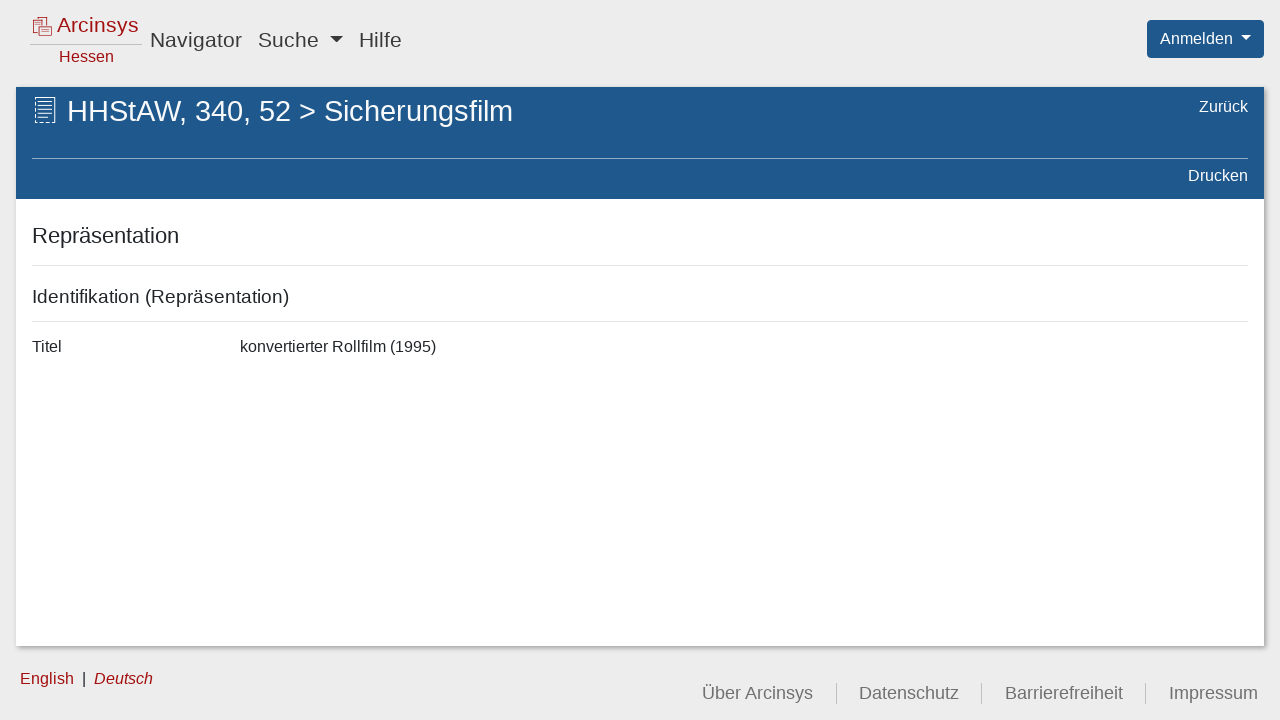

--- FILE ---
content_type: text/html;charset=UTF-8
request_url: https://arcinsys.hessen.de/arcinsys/showRepresentationDetails?representationId=457014
body_size: 4043
content:
<!DOCTYPE HTML>









<html lang="de">

<head>

    <meta http-equiv="Content-Type" content="text/html; charset=utf-8"/>

    <meta name="viewport" content="width=device-width, initial-scale=1.0">

    <title>Arcinsys | Detailseite:&nbsp;konvertierter Rollfilm (1995)</title>

    



<link href="/arcinsys/images/arcinsys.png" rel="apple-touch-icon"/>
<link href="/arcinsys/images/favicon.ico?v2" rel="shortcut icon" type="image/x-icon"/>
<link rel="apple-touch-icon" sizes="180x180" href="/arcinsys/images/favicons/apple-touch-icon.png">
<link rel="icon" type="image/png" sizes="32x32" href="/arcinsys/images/favicons/favicon-32x32.png">
<link rel="icon" type="image/png" sizes="16x16" href="/arcinsys/images/favicons/favicon-16x16.png">
<link rel="manifest" href="/arcinsys/images/favicons/site.webmanifest">
<link rel="mask-icon" href="/arcinsys/images/favicons/safari-pinned-tab.svg">
<meta name="apple-mobile-web-app-title" content="Arcinsys">
<meta name="application-name" content="Arcinsys">
<meta name="msapplication-TileColor" content="#fcfcfc">
<meta name="theme-color" content="#ffffff">
<meta name="msapplication-config" content="browserconfig.xml"/>


    <script type="text/javascript" src="/arcinsys/js_RD/dist/main.bundle.js"></script>

    <link rel="stylesheet" href="/arcinsys/styles_RD/thirdParty/bootstrap/4.6.1/bootstrap.css"
          type="text/css"/>
    <link rel="stylesheet" href="/arcinsys/styles_RD/main-layout.css" type="text/css"/>

    <meta name="_csrf_parameter" content="_csrf" /><meta name="_csrf_header" content="X-CSRF-TOKEN" /><meta name="_csrf" content="8e5326de-f9ae-4f4f-9bbb-8af4a50d699d" />

    

    <meta name="decorator" content="decorator-responsive-design"/>

    

    <link rel="stylesheet" href="/arcinsys/styles_RD/page/detailPages.css" type="text/css" />

    <script type="text/javascript"
            src="/arcinsys/js_RD/dist/showRepresentationDetails.bundle.js"></script>



</head>

<body class="d-flex flex-column">

<div class="container-fluid d-flex flex-column flex-fill px-0">

    <div class="row no-gutters px-3">
        <div class="col">
            <header>
                







<nav class="navbar navbar-expand-lg navbar-light">

    <button class="navbar-toggler" type="button" data-toggle="collapse" data-target="#navbarSupportedContent"
            aria-controls="navbarSupportedContent" aria-expanded="false"
            aria-label="Hauptmenü">
        <span class="navbar-toggler-icon"></span>
    </button>

    <a id="start" href="/arcinsys/start.action" class="navbar-brand pl-2 mr-auto"><div class="logo ">

    <span class="logo-w1"><img src="/arcinsys/images/icons/svg/logo.svg" alt=""/>&nbsp;Arcinsys</span>

    <span class="logo-line"></span>

    <span class="logo-w2" style="white-space: nowrap">
        
        
            <span class="logo-w22" >Hessen</span>
        
    </span>

</div></a>

    <div class="collapse navbar-collapse" id="navbarSupportedContent">
        <ul class="navbar-nav mr-auto">

            <li class="nav-item">
                <a id="menuItemNavigator" href="/arcinsys/showItemsList.action" class="nav-link">Navigator</a>
            </li>

            <li class="nav-item dropdown">
                <a class="nav-link dropdown-toggle" href="#" id="menuItemSearch" role="button" data-toggle="dropdown"
                   aria-haspopup="true" aria-expanded="false">
                    Suche
                </a>

                <div class="dropdown-menu" aria-labelledby="menuItemSearch">
                    <a id="menuItemSimpleSearch" href="/arcinsys/simpleSearch.action" class="dropdown-item">Einfache Suche</a>

                    
                        
                    
                    <a href="/arcinsys/identifierSearch.action?preset=true" class="dropdown-item">Signatur Suche</a>

                    <a href="/arcinsys/extendedSearch.action" class="dropdown-item">Erweiterte Suche</a>
                </div>
            </li>

            

            

            

            

            <li class="nav-item">
                <a href="/arcinsys/help.action" class="nav-link">Hilfe</a>
            </li>

            

        </ul>
    </div>

</nav>






<span style="position: absolute; right: 0; top: 20px; z-index: 1000">

    
    
        <div class="btn-group">
            <button type="button" class="btn btn-primary dropdown-toggle shadow-none" id="dropdownMenuLogin"
                    data-toggle="dropdown" aria-haspopup="true" aria-expanded="false">
                Anmelden
            </button>

            <ol class="dropdown-menu dropdown-menu-right">
                <li>
                    <a id="registration" href="registration" class="dropdown-item">Registrieren</a>
                </li>
                <li>
                    <a id="forgotPassword" href="passwordForgot" class="dropdown-item">Passwort vergessen</a>
                </li>
                <li>
                    <a id="login" href="login" class="dropdown-item">Anmelden</a>
                </li>
            </ol>

        </div>
    

</span>


            </header>
        </div>
    </div>

    <div class="row d-flex flex-fill flex-column flex-sm-column flex-md-column flex-lg-row flex-xl-row my-3 no-gutters px-sm-3">

        
            





    <input type="hidden" name="buttonLabelShowNavigator" value="Navigationsbaum einblenden" id="buttonLabelShowNavigator"/>
    <input type="hidden" name="buttonLabelHideNavigator" value="Navigationsbaum ausblenden" id="buttonLabelHideNavigator"/>

    <button id="toggleNavigator" type="button"
            class="btn btn-link btn-sm linkButton d-lg-none mb-3"
            data-toggle="collapse" data-target="#navigationPanel"
            aria-expanded="false" aria-controls="navigationPanel">
        &nbsp;
    </button>



            
            
                <input type="hidden" name="tabTitle" value="Arcinsys | Navigator" id="tabTitle"/>
                <nav id="navigationPanel"
                     class="col mr-3 navigation-panel panel order-1 order-sm-1 order-md-1 order-lg-1 order-xl-1 mb-2 mb-sm-2 mb-md-2 mb-lg-0 mb-xl-0 collapse"
                     aria-label="Gegliederter Navigationsbaum">
                    










    



    


    


<div class="navigation-panel-header">

    <ul class="nav flex-column breadcrumb-tree">
        <li class="nav-item ml-1">
            <a href="/arcinsys/showItemsList_resetNavigationTree.action" class="breadcrumb-tree-link"><img src="/arcinsys/images/icons/svg/i_light_archive.svg"
                     alt=""
                     class="jstree-archives-icon"/>
                Archive in Hessen</a>
        </li>

        
            <li class="nav-item ml-4">
                <a href="/arcinsys/showItemsList_showArchiveDetails.action" class="breadcrumb-tree-link"><img src="/arcinsys/images/icons/svg/i_light_archiv.svg"
                         alt="Im Archiv"
                         class="jstree-archive-icon"/>
                    Hessisches Hauptstaatsarchiv Wiesbaden</a>
            </li>
        

        
            <li class="nav-item ml-5">
                <a href="/arcinsys/showFondsDetails.action?fondsId=2097" class="breadcrumb-tree-link"><img src="/arcinsys/images/icons/svg/i_light_bestand.svg"
                         alt="Im Bestand"
                         class="jstree-fonds-icon"/>
                    340 Grafschaft Sayn-Hachenburg</a>
            </li>
        
    </ul>

</div>

<div id="navigator" class="tree-navigation"
     data-tree-data-url="/arcinsys/navigatorjson.action"
     data-selected-node="g84190"
     data-node-data-url="/arcinsys/ajax_itemsList_RD.action?nodeId="
     data-query-table-data-url="/arcinsys/itemsList_queryTableData_RD.action?nodeId=">
</div>

                </nav>
            
        

        <main class="col data-panel panel text-wrap order-2 order-sm-2 order-md-2 order-lg-2 order-xl-2">
            







<div id="data-panel-loading-animation" class="data-panel-loading-animation">

    





<div class="data-panel-header">

    <div class="content-header-first-row"></div>

    <div class="content-header-second-row"></div>

</div>


    <div style="position: absolute; right: 12px; top: 8px;">
        
        <div class="spinner-grow spinner-grow-sm text-light" role="status" aria-hidden="true"></div>
    </div>

</div>


<div id="data-panel" class="data-panel">

    





<div id="dataPanelHeader" class="data-panel-header">

    <div class="content-header-first-row">

        <span class="px-0 content-title">
            <span class="icon-26-light-repraesentation"title="Repräsentation"                ></span>
            <h1 class="heading">HHStAW, 340, 52 > Sicherungsfilm</h1>
        </span>

            <ul class="nav flex-column page-tools">


                                <li class="nav-item">
                                    <a class="nav-link"

                                        id="browserHistoryBackCommand"


                                        href="#"



>Zurück</a>                                </li>




            </ul>

    </div>

    <div class="content-header-second-row">

            <ul class="nav content-tools dataPanelHeaderCommands">




                                <li class="nav-item">
                                    <a class="nav-link"
                                       href="javascript:window.print()"


>Drucken</a>                                </li>


            </ul>

    </div>

</div>


<div class="data-panel-content detailsPage">

    


<ul class="nav justify-content-end itemNavigationPanel">

    

    

</ul>


    <div class="errorsAndMessagesBox" aria-live="polite">

</div>

    <h2>Repr&auml;sentation</h2>

    <hr>

    





<input type="hidden" name="highlightableJson" value="" id="highlightableJson"/>




    

        
        

        <h3>Identifikation (Repr&auml;sentation)</h3>

        <hr class="descriptionDivider">

        

        <div class="dataBlock">

    
        <div class="dataBlockValues">



                    <div class="row mb-3 mb-sm-2">
                        <div class="col-12 col-md-4 col-xl-2">
<span class="d-none d-md-block">Titel</span>                            <span class="d-md-none d-lg-none d-xl-none">
                                <span class="boldFont">Titel</span>
                            </span>
                        </div>
<div class="col-12 col-md-8 col-xl-10 highlightingArea preserveLineBreaks">konvertierter Rollfilm (1995)</div>                    </div>




        </div>


</div>


    




</div>



</div>

        </main>

    </div>

    <div class="row no-gutters">
        <div class="col">
            <footer>
                



<div class="language-select">
    <ul>
        <li>
            
                
            
            
            
                <a href="/arcinsys/showRepresentationDetails.action?representationId=457014&amp;request_locale=en" onclick="resetCookieVisited();">English</a>
            
        </li>
        <li>
            
                
            
            
                <a href="/arcinsys/showRepresentationDetails.action?representationId=457014&amp;request_locale=de" class="active" aria-current="true">Deutsch</a>
            
            
        </li>
    </ul>
</div>


                






<div>
    <nav aria-label="Service-Links">
        <ul class="nav-footer mt-3">
            <li>
                <a href="/arcinsys/information.action">Über Arcinsys</a>
            </li>
            <li>
                <a href="/arcinsys/information.action#datenschutz">Datenschutz</a>
            </li>
            <li>
                
                    <a href="https://arcinsys.de/about/barrierefreiheit.htm">
                        Barrierefreiheit
                    </a>
                
                
            </li>
            <li>
                <a href="/arcinsys/information.action#impressum">Impressum</a>
            </li>
        </ul>
    </nav>

</div>

            </footer>
        </div>
    </div>

</div>










    <div id="tracker-info" style="display: none;">
        <div class="ti-left">
            <img title="Cookie Hinweis ausblenden"
                 src="/arcinsys/images/aktion_verbergen.png" onclick="closeTrackerInfo();" alt="Schließen"/>
        </div>
        <div class="ti-right">
            Diese Website setzt Cookies ein. Wenn Sie der Nutzungsanalyse widersprechen oder mehr über Cookies erfahren möchten, klicken Sie bitte auf <a href="/arcinsys/information.action#datenschutz">Datenschutz</a>.
        </div>
        <div class="ti-clear"></div>
    </div>






    <!-- Matomo -->
    <script type="text/javascript">
        var _paq = window._paq || [];

        
        
        
        
        

        if (typeof archiveSignatureForMatomoCustomDimensionOpenDigitalisatViewerCount !== 'undefined' && archiveSignatureForMatomoCustomDimensionOpenDigitalisatViewerCount) {
            _paq.push(['setCustomDimension', '3', archiveSignatureForMatomoCustomDimensionOpenDigitalisatViewerCount]);
            archiveSignatureForMatomoCustomDimensionOpenDigitalisatViewerCount = null;
        }

        if (typeof documentTitleForMatomo !== 'undefined' && documentTitleForMatomo) {
            _paq.push(['setDocumentTitle', documentTitleForMatomo]);
            documentTitleForMatomo = null;
        }

        _paq.push(["setDoNotTrack", true]);
        _paq.push(["disableCookies"]);
        _paq.push(['trackPageView']);
        _paq.push(['deleteCustomDimension', '3']);
        _paq.push(['enableLinkTracking']);
        (function() {
            var u="https://arcinsys.hessen.de/matomo/";
            _paq.push(['setTrackerUrl', u+'matomo.php']);
            _paq.push(['setSiteId', '1']);
            var d=document, g=d.createElement('script'), s=d.getElementsByTagName('script')[0];
            g.type='text/javascript'; g.async=true; g.defer=true; g.src=u+'matomo.js'; s.parentNode.insertBefore(g,s);
        })();
        function trackInternalSearch(keyword, resultsize) {
            _paq.push(['trackSiteSearch', keyword,"",resultsize]);
        }
    </script>
    <noscript><p><img src="https://arcinsys.hessen.de/matomo/matomo.php?idsite=1&amp;rec=1" style="border:0;" alt="" /></p></noscript>
    <!-- End Matomo Code -->













</body>

</html>


--- FILE ---
content_type: text/css;charset=UTF-8
request_url: https://arcinsys.hessen.de/arcinsys/styles_RD/panel/logo.css
body_size: 412
content:
.logo {
    height: 3.2rem;
    width: 7rem;
    text-align: center;
    position: relative;
    margin: 2px 0 0 6px
}

.logo.nla {
    height: 3.2rem;
    width: 8rem;
    text-align: center;
    position: relative;
    margin: 2px 0 0 6px
}

.logo-w22 {
    font-size: 1rem;
}

.logo .logo-w1, .logo .logo-w2, .logo .logo-line {
    margin: 0;
    line-height: 1;
    display: block;
    font-weight: 300;
    position: absolute;
    left: 0;
    right: 0;
    top: 0;
    text-align: center
}

.logo .logo-w1 {
    color: #A30F0F;
    font-size: 1.3rem
}

.logo .logo-w1 img {
    width: 1.2rem;
    height: 1.2rem;
}

.logo .logo-w2 {
    color: #A30F0F;
    font-size: 0.78rem;
    bottom: 1px;
    top: auto
}

.logo .logo-line {
    background: silver;
    top: 56%;
    height: 1px
}

.logo img {
    max-width: 100%
}

.logo h1 {
    margin-top: -2px;
    padding-top: 10px;
    border-top: 1px solid silver;
    font-weight: 300;
    color: #A30F0F;
    font-size: 1.6rem;
    line-height: 1.08;
    text-transform: none
}

h4.logo.nla {
    width: 120px;
}

h4.logo.lash {
    width: 130px;
}
